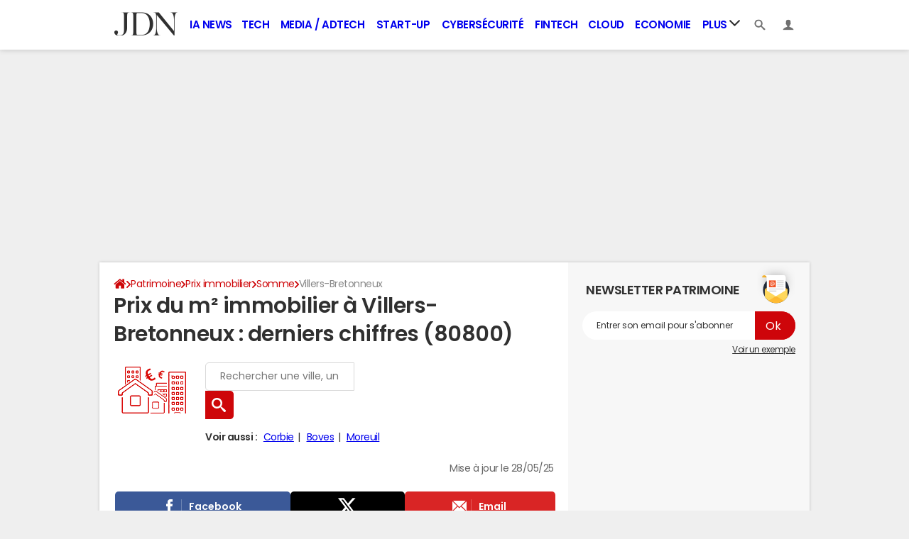

--- FILE ---
content_type: text/html; charset=UTF-8
request_url: https://www.journaldunet.com/patrimoine/prix-immobilier/villers-bretonneux/ville-80799
body_size: 49244
content:

<!--Akamai-ESI:PAGE:setreftime=1768210206/--><!doctype html>
<!--[if IE 8 ]> <html lang="fr" class="no-js ie8 lt-ie9 oldie"> <![endif]-->
<!--[if IE 9 ]> <html lang="fr" class="no-js ie9"> <![endif]-->
<!--[if (gt IE 9)|!(IE)]><!--> <html lang="fr" class="no-js"> <!--<![endif]-->
<head >
            
                
<!--Akamai-ESI:FRAGMENT:/od/esi/front?name=election_linking_od&entity_uri=ville-80799&esi=1&directory_name=election_mun/-->

<!--Akamai-ESI:FRAGMENT:setgentime=1768485021/-->
    
    
<!--Akamai-ESI:FRAGMENT:resetreftime=1768485021/-->
        
    
            
    
        <meta charset="utf-8" />
    <meta http-equiv="x-ua-compatible" content="ie=edge" />

    <title>Prix du m² immobilier à Villers-Bretonneux : derniers chiffres (80800)</title>

        <meta name="description" content="Quel est le prix du m2 à Villers-Bretonneux (80800) pour l&#039;achat ou la vente d&#039;un bien immobilier ? Découvrez gratuitement le détail des prix immobiliers à Villers-Bretonneux. Dans cette commune, les prix immobiliers commencent à partir de 1 433 €/m2..." />
    
    <meta name="viewport" content="width=device-width, initial-scale=1.0" />

                <meta name="referrer" content="always" />
            <meta name="twitter:card" content="summary_large_image" />
            <meta name="twitter:title" content="Immobilier : combien coûte le m² à Villers-Bretonneux (80800) ?" />
            <meta name="twitter:site" content="@JDNPatrimoine" />
            <meta name="twitter:creator" content="@JDNPatrimoine" />
            <meta name="twitter:description" content="Quel est le prix du m² à Villers-Bretonneux (80800) pour l&#039;achat ou la vente d&#039;un bien immobilier ? Découvrez gratuitement le détail des prix immobiliers à Villers-Bretonneux." />
            <meta name="twitter:image" content="https://astatic.ccmbg.com/www.journaldunet.com/img/annuaire_prix_immobilier/prix_immobilier_social.jpg" />
            <meta name="robots" content="max-snippet:-1, max-image-preview:large, max-video-preview:15" />
                            <meta property="og:url" content="https://www.journaldunet.com/patrimoine/prix-immobilier/villers-bretonneux/ville-80799"/>
                    <meta property="og:type" content="website"/>
                    <meta property="og:title" content="Immobilier : combien coûte le m² à Villers-Bretonneux (80800) ?"/>
                    <meta property="og:description" content="Quel est le prix du m² à Villers-Bretonneux (80800) pour l&#039;achat ou la vente d&#039;un bien immobilier ? Découvrez gratuitement le détail des prix immobiliers à Villers-Bretonneux."/>
                    <meta property="og:image" content="https://astatic.ccmbg.com/www.journaldunet.com/img/annuaire_prix_immobilier/prix_immobilier_social.jpg"/>
                            <meta http-equiv="refresh" content="1200"/>
            
    <meta property="atm" content="aHR0cHM6Ly93d3cuam91cm5hbGR1bmV0LmNvbS9wYXRyaW1vaW5lL3ByaXgtaW1tb2JpbGllci92aWxsZXJzLWJyZXRvbm5ldXgvdmlsbGUtODA3OTk=" />
        <meta property="atmd" content="eyJyZXF1ZXN0SWQiOiIxNzI1MGFiZCIsInRpbWVzdGFtcCI6MTc2OTg4MTk4Nn0=" />
    
            <link rel="alternate" href="android-app://com.journaldunet.journaldunet/http/www.journaldunet.com/patrimoine/prix-immobilier/villers-bretonneux/ville-80799" />
    
        <link rel="canonical" href="https://www.journaldunet.com/patrimoine/prix-immobilier/villers-bretonneux/ville-80799" />
        
                <link rel="shortcut icon" href="https://astatic.ccmbg.com/ccmcms_journaldunet/dist/public/public-assets/favicon.ico" />
    <link rel="icon" href="https://astatic.ccmbg.com/ccmcms_journaldunet/dist/public/public-assets/favicon.ico" type="image/x-icon">
    <link rel="apple-touch-icon" href="https://astatic.ccmbg.com/ccmcms_journaldunet/dist/public/public-assets/favicon.ico" />
            
            
        <link rel="stylesheet" media="all" href="https://astatic.ccmbg.com/ccmcms_journaldunet/dist/app/css/jdn.53f3851a2dc3b165.css" /><link rel="stylesheet" media="all" href="https://astatic.ccmbg.com/ccmcms_journaldunet/dist/app/css/jdn.53f3851a2dc3b165.css" /><link rel="stylesheet" media="all" href="https://astatic.ccmbg.com/ccmcms_journaldunet/dist/app/css/odjdncss.cc6d3ced369b6648.css" />
        
    
    <script>
    var dataLayer = [{"appConfig":{"subContainers":["GTM-5FLZCG8"]},"site":"www.journaldunet.com","environnement":"production","sessionType":"nonConnectee","userStatus":"Anonyme","pageCategory":"odunit","product":"od","application":"realestate","level1":"patrimoine","country":"US","asnum":"16509"}];

            !function(e){"use strict";var t,n,o,r=function(){},s=Object.getOwnPropertyNames(window.console).reduce((function(e,t){return"function"==typeof console[t]&&(e[t]=r),e}),{}),a=function(){return s},i=e.console;if("object"==typeof e.JSON&&"function"==typeof e.JSON.parse&&"object"==typeof e.console&&"function"==typeof Object.keys){var c={available:["others.catch","others.show"],broadcasted:[]},u={available:["others.catch","others.show"]},d=(t=/^\s+(.*)\s+$/g,n=function(e){return Math.pow(9,e)},o=function(e){return parseInt((e.charCodeAt()<<9)%242)},{get:function(e){e=e.replace(t,"$1");for(var r=[0,0,0],s=0,a=0;s<e.length;s++)a=parseInt(s/r.length),r[s%3]+=parseInt(o(e[s])/n(a));for(s=0;s<r.length;s++)r[s]>255&&(r[s]=255);return r},toRGB:function(e){return"rgb("+e.join(",")+")"},visible:function(e){return e[0]>220||e[1]>220||e[2]>220?[0,0,0]:[255,255,255]}});e.getConsole=function(e){if("string"!=typeof e)throw"getConsole need a tag name (string)";var t=e.split(".");if(function(e){var t,n=e.split(".")[0];-1===c.available.indexOf(n)&&(c.available.push(n),(t=document.createEvent("CustomEvent")).initCustomEvent("getConsole.tag.available",0,0,n),document.dispatchEvent(t)),-1===u.available.indexOf(e)&&(u.available.push(e),(t=document.createEvent("CustomEvent")).initCustomEvent("getConsole.fulltag.available",0,0,n),document.dispatchEvent(t))}(e=t[0]),-1!==c.broadcasted.indexOf(e)){var n=function(e){var t=[],n=[];return e.forEach((function(e){t.push("%c "+e.name+" "),n.push("background-color:"+e.bgColor+";color:"+e.color+";border-radius:2px;")})),[t.join("")].concat(n)}(t.map((function(e){var t=d.get(e);return{name:e,color:d.toRGB(d.visible(t)),bgColor:d.toRGB(t)}}))),o=["log","warn","error","info","group","groupCollapsed","groupEnd"].reduce(((e,t)=>(e[t]=n.reduce(((e,t)=>e.bind(window.console,t)),window.console[t]),e)),{});return Object.keys(i).forEach((function(e){void 0===o[e]&&(o[e]=i[e])})),o}return a()},e.getConsole.tags=c,c.broadcasted=function(){try{var e=localStorage.getItem("getConsole");e=null===e?[]:JSON.parse(e)}catch(t){e=[]}return e}(),-1!==c.broadcasted.indexOf("others.catch")&&(e.console=e.getConsole("others.show"))}else e.getConsole=a}(window),logger={_buffer:[],log:function(){"use strict";this._buffer.push(arguments)}},function(e){"use strict";var t={domains:["hpphmfubhnbobhfs","bnb{po.betztufn","beoyt","epvcmfdmjdl","hpphmftzoejdbujpo","wjefptufq","s77ofu","ufbet","vosvmznfejb","tnbsubetfswfs","tljnsftpvsdft","{fcftupg","uumce","hpphmfbqjt","wjefpqmb{b","hpphmfbetfswjdft","fggfdujwfnfbtvsf","pvucsbjo","ubcppmb"],classes:"ufyuBe!BeCpy!qvc`411y361!qvc`411y361n!qvc`839y:1!ufyu.be!ufyuBe!Mjhbuvt!ufyu`be!ufyu`bet!ufyu.bet!ufyu.be.mjolt",event:{category:"pbt`mpbefe",action:"gbjm"}},n=e.getConsole("inObs"),o=0,r={},s=function(e,t){return t=t||1,e.split("").map((function(e){return String.fromCharCode(e.charCodeAt()+t)})).join("")},a=[];e.integrityObserver={state:{net:null,dom:null,perf:null},corrupted:0,listen:function(e){this.corrupted?e(this.state):a.push(e)},sendToListeners:function(){a.forEach(function(e){e(this.state)}.bind(this))},reportCorruption:function(){var e=function(){"undefined"!=typeof ga?ga("send",{hitType:"event",eventCategory:s(t.event.category,-1),eventAction:s(t.event.action,-1),nonInteraction:1}):setTimeout(e,100)};e()},reportListCorruption:function(){var e,t=[];for(e in this.state)this.state[e]&&t.push(e);t.length>0&&((new Image).src="https://lists.ccmbg.com/st?t="+encodeURIComponent(t.join(","))+"&d="+window.location.host.split(/\./).slice(0,-1).join("."))},reportChange:function(){this.sendToListeners(),this.reportCorruption()},init:function(){var e=function(e){return function(t){this.state[e]=t,t&&(!this.corrupted&&this.reportChange(),this.corrupted=1)}.bind(this)};!function(e){if("undefined"!=typeof MutationObserver){var n=document.createElement("div"),o=document.getElementsByTagName("html")[0],r={},a={childList:1,attributes:1,characterData:1,subtree:1},i=0,c=new MutationObserver((function(t){t.forEach((function(t){"style"===t.attributeName&&(c.disconnect(),"none"===t.target.style.display&&!e.called&&(e.called=1)&&e.call(r,1))}))})),u=new MutationObserver((function(t){t.forEach((function(t){try{if("childList"===t.type&&"HTML"===t.target.nodeName&&t.addedNodes.length&&"BODY"===t.addedNodes[0].nodeName&&!i){i=1,t.addedNodes[0].appendChild(n);var o=getComputedStyle(n);if(r=t.addedNodes[0],u.disconnect(),/Trident/.test(navigator.userAgent))return void setTimeout((function(){!e.called&&(e.called=1)&&e.call(r,0)}),50);setTimeout((function(){t.addedNodes[0].removeChild(n)}),60),c.disconnect(),e.call(t.addedNodes[0],"none"===o.getPropertyValue("display")||/url\("about:abp/.test(o.getPropertyValue("-moz-binding")))}}catch(e){}}))}));n.className=s(t.classes,-1),n.style.display="block",u.observe(o,a),c.observe(n,a)}else e.call(0,0)}(e.call(this,"dom")),function(e,a){if("undefined"!=typeof MutationObserver&&void 0!==URL.prototype){var i=document.getElementsByTagName("html")[0],c=0,u=new MutationObserver((function(i){i.forEach((function(i){try{var d,l,f,p="",g=new Date,h=function(){};if("childList"===i.type&&i.addedNodes.length&&void 0!==(d=i.addedNodes[0]).src&&("SCRIPT"===(p=d.nodeName)||"IFRAME"===p)){try{l=new URL(d.src),f=l&&l.host?l.host.split(/\./).slice(-2).shift():null}catch(e){}h=i.addedNodes[0].onerror,i.addedNodes[0].onerror=function(){try{n.warn("Missing script",d.src),!c&&f&&-1!==t.domains.indexOf(s(f))&&(new Date).getTime()-g.getTime()<1500&&(n.warn("Integrity violation on ",d.src," not observing anymore !"),u.disconnect(),c=1,e(1)),"function"==typeof h&&h.apply(this,Array.prototype.slice.call(arguments))}catch(e){}},"function"==typeof performance.getEntriesByType&&o<2&&"SCRIPT"===p&&-1!==t.domains.indexOf(s(f))&&(void 0===r[f]||"hpphmfubhnbobhfs"===s(f))&&(r[f]=1,i.addedNodes[0].addEventListener("load",(function(){-1===performance.getEntriesByType("resource").map((function(e){return e.name})).indexOf(d.src)&&2==++o&&(u.disconnect(),a(1))})))}}catch(e){}}))}));u.observe(i,{childList:1,attributes:1,characterData:1,subtree:1})}else e.call(0,0)}(e.call(this,"net"),e.call(this,"perf")),window.addEventListener("load",function(){this.reportListCorruption()}.bind(this))}},"function"==typeof Object.bind&&e.integrityObserver.init()}(window),function(e,t,n,o){"use strict";void 0===e._gtm&&(e._gtm={events:{on:[],ready:[],readyAll:[],trigger:function(e){this._trigger.push(e)},_trigger:[]},versions:{},onReady:[]}),void 0===e._gtm.versions&&(e._gtm.versions={}),e._gtm.versions.staticheader=1,e._gtm.state="loading";var r=dataLayer[0].appConfig,s=["GTM-N4SNZN"],a=r.subContainers||[],i=e.getConsole("GTM").log,c=function(e){if(void 0!==t.dispatchEvent){var n=null;"function"==typeof Event?n=new Event(e):(n=t.createEvent("Event")).initEvent(e,0,0),t.dispatchEvent(n)}},u=function(){u.state++,u.state===s.length&&(e._gtm.state="loaded",c("gtm.loaded"))},d=function(){e._gtm.state="error",c("gtm.error"),l.clearWorkspacesInfo(this)};u.state=0,s=s.concat(a),i("Loading sub containers:",a);var l={infoKey:"ccm_gtm_workspaces",workspacesInfo:{},fetchWorkspacesInfo:function(){try{this.workspacesInfo=this.getInfoFromQuerystring()||this.getInfoFromCookie()||{}}catch(e){console.error("Cannot get workspaces info.",e)}},parseWorkspacesInfo:function(e){for(var t={},n=e.split("|"),o=0;o<n.length;o++){var r=n[o].split("::");3===r.length&&(t[r[0]]={container:r[0],workspace:r[1],auth:r[2]})}return t},removeInfoFromQuerystring:function(){if(""===e.location.search)return"";for(var t=e.location.search.substring(1).split("&"),n=[],o=0;o<t.length;o++){t[o].split("=")[0]!==this.infoKey&&n.push(t[o])}return"?"+n.join("&")},generatePreviewQuery:function(e){try{var t=this.workspacesInfo[e];return t?(i("["+t.container+'] loading custom workspace "'+t.workspace+'"'),dataLayer[0].appConfig.previewWorkspaces=dataLayer[0].appConfig.previewWorkspaces||[],dataLayer[0].appConfig.previewWorkspaces.push(t),"&gtm_auth="+t.auth+"&gtm_preview="+t.workspace+"&gtm_cookies_win=x"):""}catch(t){return console.error('Cannot generate preview query for container "'+e+'"',t),""}},getInfoFromQuerystring:function(){for(var t=(e.location.search||"").substring(1).split("&"),n=0;n<t.length;n++){var o=t[n].split("=");if(decodeURIComponent(o[0])===this.infoKey)return this.parseWorkspacesInfo(decodeURIComponent(o[1]))}return null},getInfoFromCookie:function(){try{var t=e.document.cookie.match("(^|;) ?"+this.infoKey+"=([^;]*)(;|$)");if(t)return this.parseWorkspacesInfo(decodeURIComponent(t[2]))}catch(e){}return null},clearWorkspacesInfo:function(t){try{var n=t.getAttribute("data-id");if(this.workspacesInfo[n]){i('Cannot load container "'+n+'". Clearing cookie and querystring param...');var o=e.location.hostname.split("."),r=o.length;o=r>2&&"br"===o[r-1]&&"com"===o[r-2]?o.slice(-3).join("."):o.slice(-2).join("."),document.cookie=this.infoKey+"=; domain= "+o+"; path=/; expires=Thu, 01 Jan 1970 00:00:01 GMT;";var s=this.removeInfoFromQuerystring();e.location.search=s}}catch(e){console.error("Cannot clear workspaces info.",e)}}};l.fetchWorkspacesInfo();for(var f=0,p=s.length;f<p;++f){e[o]=e[o]||[],e[o].push({"gtm.start":(new Date).getTime(),event:"gtm.js"});var g=l.generatePreviewQuery(s[f]),h=t.getElementsByTagName(n)[0],m=t.createElement(n);m.async=1,m.onload=u,m.onerror=d,m.setAttribute("data-id",s[f]),m.src="https://www.googletagmanager.com/gtm.js?id="+s[f]+g,h.parentNode.insertBefore(m,h)}}(window,document,"script","dataLayer"),OAS_AD_BUFFER=[],OAS_AD=function(){OAS_AD_BUFFER.push(Array.prototype.slice.call(arguments))},function(e){"use strict";function t(t){t instanceof ErrorEvent&&e._gtm.errors.push({message:t.message,stack:t.error?t.error.stack:void 0,name:t.error?t.error.name:void 0,filename:t.filename,line:t.lineno,column:t.colno})}function n(t){t.reason instanceof Error?e._gtm.errors.push({message:t.reason.message,stack:t.reason.stack,name:t.reason.name,promise:1,filename:t.reason.filename,line:t.reason.lineno,column:t.reason.colno}):e._gtm.errors.push({message:t.reason,promise:1})}e._gtm=e._gtm||{},e._gtm.errors=[],e._gtm.errors.types=[],e._gtm.errors.types.push({type:"error",callback:t}),e.addEventListener("error",t),e._gtm.errors.types.push({type:"unhandledrejection",callback:n}),e.addEventListener("unhandledrejection",n)}(window);    

    dataLayer.push({"event":"app.config","appConfig":{"asl":{"sitepage":"fr_journaldunet_patrimoine_home","keywords":["application-od-prix-immobiliers","opendata","label-villers-bretonneux","cp-80800","insee-80799"]}}});
</script>

    <script type="application/ld+json">{"@context":"https://schema.org","@type":"BreadcrumbList","itemListElement":[{"@type":"ListItem","name":"\n                    \n                    Accueil","item":"https://www.journaldunet.com/","position":1},{"@type":"ListItem","name":"Patrimoine","item":"https://www.journaldunet.com/patrimoine/","position":2},{"@type":"ListItem","name":"Prix immobilier","item":"https://www.journaldunet.fr/patrimoine/guide-de-l-immobilier/1110050-prix-immobilier/","position":3},{"@type":"ListItem","name":"Somme","item":"https://www.journaldunet.com/patrimoine/prix-immobilier/somme/departement-80","position":4}]}</script>


</head>
<body class="app--rwd  ">
        <div id="ctn_x02"><div id="ba_x02" class="ba x02"><script>OAS_AD("x02");</script></div></div>
        <div class="ccmcss_offcanvas_1">
        <div class="ccmcss_offcanvas_2">

            
                                    
        
<!--Akamai-ESI:FRAGMENT:/api/layout/header?client=&esi=1/-->

<!--Akamai-ESI:FRAGMENT:setgentime=1769078552/-->
    
    
<!--Akamai-ESI:FRAGMENT:resetreftime=1769078552/-->
        
    
<style>
    /* permet d'ajouter des li dans le menu sans qu'on les voit*/
    .app_channel_none { display: none !important}
</style>

<!-- headerdebbloc -->
<header role="banner" class="app_header jHeader"
        data-cookie-prefix=""
        data-channel="">

    <div class="layout">

        <a href="https://www.journaldunet.com/" class="app_logo" id="jRwdLogo">
            <img src="https://img-0.journaldunet.com/OfvBXVeIk8rNaCLUZL2UOT46kqQ=/178x66/smart/a914f62b08e24e169c511e4b2f254df0/ccmcms-jdn/39492540.png" alt="Journaldunet.com" width="89" height="33">
        </a>

                    <nav role="navigation" class="app_header__nav">
                <ul>
                                                                                                                                                                                                                                                                                                                                                                                                                                                                                                                                                                                                                                                                                                                                                                                                                                                                                                                                                                                                                                                                                            
                                                    <li class="app_channel_ia-news">
                                    <a href="https://www.journaldunet.com/intelligence-artificielle/">IA News</a>
                                </li>
                                                            <li class="app_channel_tech">
                                    <a href="https://www.journaldunet.com/web-tech/">Tech</a>
                                </li>
                                                            <li class="app_channel_media">
                                    <a href="https://www.journaldunet.com/media/">Media / Adtech</a>
                                </li>
                                                            <li class="app_channel_start-up">
                                    <a href="https://www.journaldunet.com/start-up/">Start-up</a>
                                </li>
                                                            <li class="app_channel_cybersecurite">
                                    <a href="https://www.journaldunet.com/cybersecurite/">Cybersécurité</a>
                                </li>
                                                            <li class="app_channel_fintech">
                                    <a href="https://www.journaldunet.com/fintech/">Fintech</a>
                                </li>
                                                            <li class="app_channel_cloud">
                                    <a href="https://www.journaldunet.com/cloud/1488761-cloud-computing/">Cloud</a>
                                </li>
                                                            <li class="app_channel_economie">
                                    <a href="https://www.journaldunet.com/business/">Economie</a>
                                </li>
                            

                                            <li class="app_header__plus">
                            <div class="app_header__subnav jDropBox jMenuBox">
                                <ul>
                                                                    <li class="app_channel_ia-news">
                                    <a href="https://www.journaldunet.com/intelligence-artificielle/">IA News</a>
                                </li>
                                                            <li class="app_channel_tech">
                                    <a href="https://www.journaldunet.com/web-tech/">Tech</a>
                                </li>
                                                            <li class="app_channel_media">
                                    <a href="https://www.journaldunet.com/media/">Media / Adtech</a>
                                </li>
                                                            <li class="app_channel_start-up">
                                    <a href="https://www.journaldunet.com/start-up/">Start-up</a>
                                </li>
                                                            <li class="app_channel_cybersecurite">
                                    <a href="https://www.journaldunet.com/cybersecurite/">Cybersécurité</a>
                                </li>
                                                            <li class="app_channel_fintech">
                                    <a href="https://www.journaldunet.com/fintech/">Fintech</a>
                                </li>
                                                            <li class="app_channel_cloud">
                                    <a href="https://www.journaldunet.com/cloud/1488761-cloud-computing/">Cloud</a>
                                </li>
                                                            <li class="app_channel_economie">
                                    <a href="https://www.journaldunet.com/business/">Economie</a>
                                </li>
                            
                                                                                                                        <li class="app_channel_adtech">
                                                <a href="https://www.journaldunet.com/adtech/">Adtech</a>
                                            </li>
                                                                                                                                                                <li class="app_channel_big-data">
                                                <a href="https://www.journaldunet.com/web-tech/1517257-big-data-comparatif-des-technos-actualites-conseils/">Big data</a>
                                            </li>
                                                                                                                                                                <li class="app_channel_carriere">
                                                <a href="https://www.journaldunet.com/management/">Carrière</a>
                                            </li>
                                                                                                                                                                <li class="app_channel_industrie">
                                                <a href="https://www.journaldunet.com/economie/industrie/">Industrie</a>
                                            </li>
                                                                                                                                                                <li class="app_channel_e-rh">
                                                <a href="https://www.journaldunet.com/e-rh/">e-RH</a>
                                            </li>
                                                                                                                                                                <li class="app_channel_iot">
                                                <a href="https://www.journaldunet.com/iot/">IoT</a>
                                            </li>
                                                                                                                                                                <li class="app_channel_martech">
                                                <a href="https://www.journaldunet.com/martech/">Martech</a>
                                            </li>
                                                                                                                                                                <li class="app_channel_patrimoine">
                                                <a href="https://www.journaldunet.com/patrimoine/">Patrimoine</a>
                                            </li>
                                                                                                                                                                <li class="app_channel_quantique">
                                                <a href="https://www.journaldunet.com/informatique-quantique/ ">Quantique</a>
                                            </li>
                                                                                                                                                                <li class="app_channel_retail">
                                                <a href="https://www.journaldunet.com/retail/">Retail</a>
                                            </li>
                                                                                                                                                                <li class="app_channel_seo">
                                                <a href="https://www.journaldunet.com/seo/">SEO</a>
                                            </li>
                                                                                                                                                                <li class="app_channel_smart-city">
                                                <a href="https://www.journaldunet.com/smart-city/">Smart city</a>
                                            </li>
                                                                                                                                                                <li class="app_channel_web3">
                                                <a href="https://www.journaldunet.com/web3/">Web3</a>
                                            </li>
                                                                                                                                                                <li class="app_channel_magazine">
                                                <a href="https://www.journaldunet.com/magazine/">Magazine</a>
                                            </li>
                                                                                                                                                                <li class="app_channel_Livres-blancs">
                                                <a href="https://www.journaldunet.com/livres-blancs/">Livres blancs</a>
                                            </li>
                                                                                                                                                                <li class="app_channel_guide_de-l-entreprise-digitale">
                                                <a href="https://www.journaldunet.fr/web-tech/guide-de-l-entreprise-digitale/">Guide de l&#039;entreprise digitale</a>
                                            </li>
                                                                                                                                                                <li class="app_channel_guide_de-l-immobilier">
                                                <a href="https://www.journaldunet.fr/patrimoine/guide-de-l-immobilier/">Guide de l&#039;immobilier</a>
                                            </li>
                                                                                                                                                                <li class="app_channel_guide_de-l-intelligence-artificielle">
                                                <a href="https://www.journaldunet.fr/intelligence-artificielle/guide-de-l-intelligence-artificielle/">Guide de l&#039;intelligence artificielle</a>
                                            </li>
                                                                                                                                                                <li class="app_channel_guide-des-impots">
                                                <a href="https://www.journaldunet.com/economie/impots">Guide des impôts</a>
                                            </li>
                                                                                                                                                                <li class="app_channel_guide-des-salaires">
                                                <a href="https://www.journaldunet.com/business/salaire">Guide des salaires</a>
                                            </li>
                                                                                                                                                                <li class="app_channel_guide-du-management">
                                                <a href="https://www.journaldunet.fr/management/guide-du-management/">Guide du management</a>
                                            </li>
                                                                                                                                                                <li class="app_channel_guides-des-finances-personnelles">
                                                <a href="https://www.journaldunet.fr/patrimoine/guide-des-finances-personnelles/">Guide des finances personnelles</a>
                                            </li>
                                                                                                                                                                <li class="app_channel_budget-des-villes">
                                                <a href="https://www.journaldunet.com/business/budget-ville">Budget des villes</a>
                                            </li>
                                                                                                                                                                <li class="app_channel_prix-immobiliers">
                                                <a href="https://www.journaldunet.fr/patrimoine/guide-de-l-immobilier/1110050-prix-immobilier-le-prix-du-m2-par-commune-en-france/">Prix immobiliers</a>
                                            </li>
                                                                                                                                                                <li class="app_channel_dictionnaire-comptable-et-fiscal">
                                                <a href="https://www.journaldunet.fr/business/dictionnaire-comptable-et-fiscal/">Dictionnaire comptable et fiscal</a>
                                            </li>
                                                                                                                                                                <li class="app_channel_dictionnaire-de-l-iot">
                                                <a href="https://www.journaldunet.fr/web-tech/dictionnaire-de-l-iot/">Dictionnaire de l&#039;IoT</a>
                                            </li>
                                                                                                                                                                <li class="app_channel_dictionnaire-du droit-des-affaires">
                                                <a href="https://www.journaldunet.fr/business/dictionnaire-du-droit-des-affaires/">Dictionnaire du droit des affaires</a>
                                            </li>
                                                                                                                                                                <li class="app_channel_dictionnaire-du-marketing">
                                                <a href="https://www.journaldunet.fr/business/dictionnaire-du-marketing/">Dictionnaire du marketing</a>
                                            </li>
                                                                                                                                                                <li class="app_channel_dictionnaire-du-webmastering">
                                                <a href="https://www.journaldunet.fr/web-tech/dictionnaire-du-webmastering/">Dictionnaire du webmastering</a>
                                            </li>
                                                                                                                                                                <li class="app_channel_dictionnaire-economique-et-financier">
                                                <a href="https://www.journaldunet.fr/business/dictionnaire-economique-et-financier/">Dictionnaire économique et financier</a>
                                            </li>
                                                                                                            </ul>
                            </div>
                            <a href="#" class="app_header__hover_trigger">
                                Plus
                                <svg class="svg_icon svg_icon--arrowd" viewBox="0 0 284.929 284.929">
                                    <g class="svg_icon_g" fill="#000">
                                        <path d="M282.082,76.511l-14.274-14.273c-1.902-1.906-4.093-2.856-6.57-2.856c-2.471,0-4.661,0.95-6.563,2.856L142.466,174.441 L30.262,62.241c-1.903-1.906-4.093-2.856-6.567-2.856c-2.475,0-4.665,0.95-6.567,2.856L2.856,76.515C0.95,78.417,0,80.607,0,83.082   c0,2.473,0.953,4.663,2.856,6.565l133.043,133.046c1.902,1.903,4.093,2.854,6.567,2.854s4.661-0.951,6.562-2.854L282.082,89.647 c1.902-1.903,2.847-4.093,2.847-6.565C284.929,80.607,283.984,78.417,282.082,76.511z"></path>
                                    </g>
                                </svg>
                            </a>
                            <span class="jDropBtn jDropMenuBtn app_header__click_trigger" data-target="jMenuBox">
                                <svg xmlns="http://www.w3.org/2000/svg" width="15" height="15" fill="none" class="svg_icon svg_icon--burger">
                                    <path d="M14.364 1.5H.636C.285 1.5 0 1.836 0 2.25S.285 3 .636 3h13.728c.351 0 .636-.336.636-.75s-.285-.75-.636-.75ZM14.364 6.738H.636c-.351 0-.636.336-.636.75s.285.75.636.75h13.728c.351 0 .636-.336.636-.75s-.285-.75-.636-.75ZM14.364 11.988H.636c-.351 0-.636.336-.636.75s.285.75.636.75h13.728c.351 0 .636-.336.636-.75s-.285-.75-.636-.75Z" fill="currentColor"/>
                                </svg>
                                <svg class="svg_icon svg_icon--cross" viewBox="0 0 440.307 440.307">
                                    <g class="svg_icon_g" fill="#000">
                                        <polygon points="440.307,58.583 381.723,0 220.153,161.57 58.584,0 0,58.583 161.569,220.153 0,381.723 58.584,440.307    220.153,278.736 381.723,440.307 440.307,381.723 278.736,220.153"></polygon>
                                    </g>
                                </svg>
                            </span>
                        </li>
                                    </ul>
            </nav>
        
        <div class="app_header__right">

            <ul>
                <li>
                    <a class="jDropBtn" data-target="jSearchBox" href="#">
                        <svg class="svg_icon svg_icon--search" viewBox="0 0 32 32">
                            <g class="svg_icon_g" fill="#000">
                                <path class="svg_icon_path" d="M31.008 27.231l-7.58-6.447c-0.784-0.705-1.622-1.029-2.299-0.998 1.789-2.096 2.87-4.815 2.87-7.787 0-6.627-5.373-12-12-12s-12 5.373-12 12 5.373 12 12 12c2.972 0 5.691-1.081 7.787-2.87-0.031 0.677 0.293 1.515 0.998 2.299l6.447 7.58c1.104 1.226 2.907 1.33 4.007 0.23s0.997-2.903-0.23-4.007zM12 20c-4.418 0-8-3.582-8-8s3.582-8 8-8 8 3.582 8 8-3.582 8-8 8z"></path>
                            </g>
                        </svg>
                    </a>
                </li>
                <li>

                    <a class="jHeaderDisconnected jDropBtn" data-target="jLoginBox" href="#">

                        <svg class="svg_icon svg_icon--user" viewBox="0 0 448 448">
                            <g class="svg_icon_g" fill="#000">
                                <path class="svg_icon_path" d="M279.412,311.368c-11.055-1.759-11.307-32.157-11.307-32.157s32.484-32.158,39.564-75.401 c19.045,0,30.809-45.973,11.76-62.148C320.227,124.635,343.91,8,224,8c-119.911,0-96.225,116.635-95.432,133.662 c-19.047,16.175-7.285,62.148,11.761,62.148c7.079,43.243,39.564,75.401,39.564,75.401s-0.252,30.398-11.307,32.157 C132.976,317.034,0,375.686,0,440h224h224C448,375.686,315.023,317.034,279.412,311.368z"></path>
                            </g>
                        </svg>
                    </a>

                    <a class="jHeaderConnected jDropBtn" data-target="jLoginBox" href="#" style="display:none">
                                                                                                                                                <span data-baseurl="https://i-jdn.journaldunet.com/image" data-size="40" class="jHeaderAvatar app_header__user_pic" style="background-image:url();"></span>
                    </a>

                </li>
            </ul>

        </div>

                <div class="app_header__search jDropBox jSearchBox">
            <form action="https://www.journaldunet.com/recherche/" role="search">
                <fieldset>
                    <legend>Moteur de recherche</legend>
                    <input type="search" name="f_libelle" value="" placeholder="Chercher une entreprise, un dirigeant, une tendance"/>
                    <button type="submit">Recherche</button>

                </fieldset>
            </form>
        </div>

        <div class="app_header__login jDropBox jLoginBox">


            <ul class="app_header__login_connect jMenuDisconnected" style="display:none">
                <li><a rel="nofollow" href="https://www.journaldunet.com/account/signup?origin=header">S&#039;inscrire</a></li>
                <li><a rel="nofollow" href="https://www.journaldunet.com/account/login">Connexion</a></li>
            </ul>

            <ul class="app_header__login_edit jMenuConnected" style="display:none">
                <li><a href="https://www.journaldunet.com/account/edit">Editer mes informations</a></li>
                <li><a href="/chroniqueur/article/list/">Gérer mes chroniques</a></li>
                <li><a href="https://www.journaldunet.com?logout" class="app_btn"><span>Déconnexion</span></a></li>
            </ul>

        </div>

    </div>

</header>



<!-- headerfinbloc -->

    
    
            <div class="layout layout--offcanvas gutter " id="adsLayout">
                    <div class="ccmcss_oas_top">
        <div id="ctn_top"><div id="ba_top" class="ba top"><script>OAS_AD("Top");</script></div></div>
    </div>

                
                <div class="layout_ct">
                    <div class="layout_ct__1">
                        <div class="layout_ct__2">
                                                        <div class="layout_top">
                                                



        <nav class="layout_breadcrumb cp_breadcrumb"><ul class="cp_breadcrumb__list"><li class="cp_breadcrumb__item cp_breadcrumb__item--home"><a href="https://www.journaldunet.com/"
                                                                    ><svg title="Accueil" class="cp_breadcrumb__item--home-svg" width="20" height="17" viewBox="0 0 5.29 4.5"><path fill="currentColor" d="M2.61 1.1L.84 2.57v1.5c0 .05.02.1.05.14.04.03.09.05.14.05h1.19V3.08h.79v1.18H4.2c.05 0 .1-.02.14-.05a.19.19 0 00.05-.14V2.58v-.01z"/><path fill="currentColor" d="M5.07 2.23l-.68-.56V.41a.1.1 0 00-.02-.07.1.1 0 00-.08-.03H3.7a.1.1 0 00-.07.03.1.1 0 00-.03.07v.6L2.85.38A.36.36 0 002.61.3c-.09 0-.16.03-.23.08L.16 2.23a.09.09 0 00-.03.07c0 .03 0 .05.02.07l.19.23a.1.1 0 00.06.03c.03 0 .05 0 .08-.02L2.6.83l2.14 1.78a.1.1 0 00.07.02.1.1 0 00.07-.03l.2-.23a.1.1 0 00.01-.07.09.09 0 00-.03-.07z"/></svg><span class="cp_breadcrumb__item--home-text">Home</span></a></li><li class="cp_breadcrumb__item"><a href="https://www.journaldunet.com/patrimoine/"
                                                                    >Patrimoine</a></li><li class="cp_breadcrumb__item"><a href="https://www.journaldunet.fr/patrimoine/guide-de-l-immobilier/1110050-prix-immobilier/"
                                                                    >Prix immobilier</a></li><li class="cp_breadcrumb__item"><a href="https://www.journaldunet.com/patrimoine/prix-immobilier/somme/departement-80"
                                                                    >Somme</a></li><li class="cp_breadcrumb__item"><span>Villers-Bretonneux</span></li></ul></nav>
                                                            </div>
                            
                            
                                                        <main role="main" class="layout_main">
                                    <div class="main">
                    <div class="openData">
                        <div id="jStickySize">
                        <h1 class="marB20">Prix du m² immobilier à Villers-Bretonneux : derniers chiffres (80800)</h1><script type="application/ld+json">{"@context":"http:\/\/schema.org","@type":"City","name":"Villers-Bretonneux","mainEntityOfPage":"https:\/\/www.journaldunet.com\/patrimoine\/prix-immobilier\/villers-bretonneux\/ville-80799","geo":{"@type":"GeoCoordinates","latitude":"49.864990969899999129","longitude":"2.5194664130799999668"}}</script><div class="odSearchBox">
    <div class="odSearchForm" style="--data-bg:url(https://astatic.ccmbg.com/www.journaldunet.com/img/annuaire_prix_immobilier/prix_immobilier.png)">
        <form action="/patrimoine/prix-immobilier/recherche" method="get">
            <fieldset>
                <input class="input focus jODMainSearch" autocomplete='off'                      data-options='{"controler":"\/patrimoine\/prix-immobilier\/recherche","version":"v1"}'                       type="text" name="q" placeholder="Rechercher une ville, un code postal, un département, une région" required="required"/>
                <input class="submit search" type="submit" value="Rechercher" />
                            </fieldset>
        </form>

                    <div class="odSearchBox__suggests">
                <span class="odSearchBox__suggests__title">Voir aussi :</span>
                <ul class="odSearchBox__suggests__list">
                    						                        <li>
                            <a
    href="https://www.journaldunet.com/patrimoine/prix-immobilier/corbie/ville-80212"
    class=" "
        title="">Corbie</a>
                        </li>
						                    						                        <li>
                            <a
    href="https://www.journaldunet.com/patrimoine/prix-immobilier/boves/ville-80131"
    class=" "
        title="">Boves</a>
                        </li>
						                    						                        <li>
                            <a
    href="https://www.journaldunet.com/patrimoine/prix-immobilier/moreuil/ville-80570"
    class=" "
        title="">Moreuil</a>
                        </li>
						                                    </ul>
            </div>
            </div>
</div>

			<div class="marB20 ccmcss_align_r">
				<time datetime="2025-05-28T11:21:25+02:00">Mise à jour le 28/05/25</time>
			</div>
		<aside class="app_share_mod jSharer">
    <ul>
        <li style="visibility: hidden">
            <a data-ga-event-click-category="global" data-ga-event-click-action="socialbar" data-ga-event-click-label="facebook/click"
                class="app_btn_share app_btn_share--fb"
                href="https://www.facebook.com/sharer.php?u=https%3A%2F%2Fwww.journaldunet.com%2Fpatrimoine%2Fprix-immobilier%2Fvillers-bretonneux%2Fville-80799" target="_blank">
                <svg width="20" height="20">
                    <use xlink:href="#icon-facebook"></use>
                </svg>
                <span></span>                <span>Facebook</span>
            </a>
        </li>
        <li style="visibility: hidden">
            <a data-ga-event-click-category="global" data-ga-event-click-action="socialbar" data-ga-event-click-label="twitter/click"
                class="app_btn_share app_btn_share--x"
                href="https://twitter.com/intent/tweet?text=D%C3%A9couvrez+le+prix+du+m%C2%B2+%23immobilier+%C3%A0+Villers-Bretonneux+%2880800%29+%3A+https%3A%2F%2Fwww.journaldunet.com%2Fpatrimoine%2Fprix-immobilier%2Fvillers-bretonneux%2Fville-80799+via+%40JDNPatrimoine" target="_blank">
                <svg xmlns="http://www.w3.org/2000/svg" width="26" height="26" fill="none" viewBox="0 0 26 26">
                    <path d="M20.542 1.3h3.985l-8.75 9.963L26 24.78h-8.023l-6.28-8.213-7.192 8.213H.52l9.27-10.657L0 1.3h8.222l5.675 7.503L20.542 1.3Zm-1.395 21.14h2.21L7.06 3.553H4.687l14.46 18.887Z" fill="currentColor"></path>
                </svg>
            </a>
        </li>
                    <li style="visibility: hidden">
                <a data-ga-event-click-category="global" data-ga-event-click-action="socialbar" data-ga-event-click-label="mail/click"
                    class="app_btn_share app_btn_share--email"
                    href="https://www.journaldunet.com/sendinfo/?url=https%3A%2F%2Fwww.journaldunet.com%2Fpatrimoine%2Fprix-immobilier%2Fvillers-bretonneux%2Fville-80799" target="_blank">
                    <svg width="20" height="20">
                        <use xlink:href="#icon-mail"></use>
                    </svg>
                    <span></span>                    <span>Email</span>

                </a>
            </li>
                    </ul>
</aside>

<svg width="0" height="0" style="position:absolute;top:0;left:0;" xmlns="http://www.w3.org/2000/svg">
    <symbol viewBox="0 0 20 20" id="icon-facebook">
        <path fill="currentColor" d="M14 6.473h-3.053V4.398c0-.788.482-.954.844-.954h2.17V0h-2.974C7.692 0 6.93 2.573 6.93 4.19v2.283H5V10h1.929v10h4.018V10h2.732l.322-3.527Z"/>
    </symbol>
    <symbol viewBox="0 0 20 20" id="icon-mail">
        <path fill="currentColor" d="M17.998 2H1.823c-.266 0-.514.065-.739.173l8.788 8.796 1.97-1.895 6.895-6.9a1.703 1.703 0 0 0-.74-.174ZM19.819 3.082l-6.811 6.5 6.81 6.5c.114-.225.182-.474.182-.74V3.822c0-.266-.068-.515-.181-.74ZM.173 2.928a1.709 1.709 0 0 0-.173.74v11.51c0 .265.065.514.173.74l6.486-6.495L.173 2.928Z"/>
        <path fill="currentColor" d="m12.095 10.35-1.97 1.89a.574.574 0 0 1-.813 0l-1.894-1.89L.93 16.826c.225.108.473.173.739.173h16.175c.265 0 .514-.065.739-.172l-6.488-6.477Z"/>
    </symbol>
    <symbol viewBox="0 0 20 20" id="icon-share">
        <path fill="currentColor" d="M18 3.5a2.5 2.5 0 1 1-5 0 2.5 2.5 0 0 1 5 0Z"/>
        <path fill="currentColor" d="M15.5 7C13.57 7 12 5.43 12 3.5S13.57 0 15.5 0 19 1.57 19 3.5 17.43 7 15.5 7Zm0-5.688A2.19 2.19 0 0 0 13.312 3.5 2.19 2.19 0 0 0 15.5 5.688 2.19 2.19 0 0 0 17.688 3.5 2.19 2.19 0 0 0 15.5 1.312ZM18 16.5a2.5 2.5 0 1 1-5 0 2.5 2.5 0 0 1 5 0Z"/>
        <path fill="currentColor" d="M15.5 20c-1.93 0-3.5-1.57-3.5-3.5s1.57-3.5 3.5-3.5 3.5 1.57 3.5 3.5-1.57 3.5-3.5 3.5Zm0-5.688a2.19 2.19 0 0 0-2.188 2.188 2.19 2.19 0 0 0 2.188 2.188 2.19 2.19 0 0 0 2.188-2.188 2.19 2.19 0 0 0-2.188-2.188ZM7 10.5a2.5 2.5 0 1 1-5 0 2.5 2.5 0 0 1 5 0Z"/>
        <path fill="currentColor" d="M4.5 14C2.57 14 1 12.43 1 10.5S2.57 7 4.5 7 8 8.57 8 10.5 6.43 14 4.5 14Zm0-5.687A2.19 2.19 0 0 0 2.312 10.5 2.19 2.19 0 0 0 4.5 12.688 2.19 2.19 0 0 0 6.688 10.5 2.19 2.19 0 0 0 4.5 8.313Z"/>
        <path fill="currentColor" d="M5.799 10a.793.793 0 0 1-.695-.416.838.838 0 0 1 .299-1.122l7.404-4.353a.784.784 0 0 1 1.089.307.839.839 0 0 1-.299 1.123L6.193 9.892a.774.774 0 0 1-.394.108ZM12.807 16.892 5.403 12.54a.838.838 0 0 1-.299-1.123.784.784 0 0 1 1.089-.307l7.404 4.353a.838.838 0 0 1 .299 1.122.794.794 0 0 1-.695.416.775.775 0 0 1-.394-.108Z"/>
    </symbol>
</svg>
<div class="odSummary marB20"><div class="h3-like">Sommaire</div><ul><li><a href="#prix-m2-villers-bretonneux">Prix m2 à Villers-Bretonneux</a></li><li><a href="#prix-m2-maison-villers-bretonneux">Prix m2 maison à Villers-Bretonneux</a></li></ul></div><div id="ctn_native_atf"><div id="ba_native_atf" class="ba native_atf"><script>OAS_AD("native_atf");</script></div></div>
        
<!--Akamai-ESI:FRAGMENT:/od/esi/front?name=autopromo_od&entity_uri=ville-80799&directory_name=election_mun&CCMDBG=0&esi=1/-->

<!--Akamai-ESI:FRAGMENT:setgentime=1770026536/-->
    
    
<!--Akamai-ESI:FRAGMENT:resetreftime=1770026536/-->
        
     
                    <style>
                        .od_autopromo {
                            width: 100%;
                            min-height: 100px;
                            background-color: #FFC001;
                            border: none;
                            color: #1d1d1b;
                            font-family: inherit;
                            font-size: 14px;
                            line-height: normal;
                            padding: 10px;
                            margin: 0 0 20px 0;
                        }
                        .od_autopromo .grid_line {
                            width: 100%;
                            height: 100%;
                            text-align: center;
                        }
                        .od_autopromo .grid_left {
                            display: flex;
                            align-items: center;
                            justify-content: center;
                        }
                        .od_autopromo .grid_left .od_autopromo_header {
                            flex: 1;
                            align-items: center;
                            justify-content: center;
                            align-self: center;
                            text-transform: uppercase;
                            font-size: 18px;
                            text-align: center;
                            margin: 0 10px 0 10px;
                        }
                        .od_autopromo .od_autopromo_header a {
                            text-decoration: none;
                        }
                        .od_autopromo .od_autopromo_header strong {
                            font-size: inherit;
                            display: block;
                        }
                        .od_autopromo .od_autopromo_header div {
                            margin: 10px 0 0;
                            display: block;
                            font-size: 14px;
                            height:100;
                        }
                        .od_autopromo .od_autopromo_body {
                            display: flex;
                            align-items: center;
                            justify-content: center;
                            align-self: center;
                            background-color: #fff;
                            padding: 10px;
                        }
                        .od_autopromo .od_autopromo_body p {
                            margin: auto;
                            font-size: 14px;
                        }
                        .od_autopromo .od_autopromo_body span {
                            display: block;
                            text-align: center;
                            font-size: 16px;
                            font-weight: bold;
                            margin-bottom: 10px;
                        }
        
                        .od_autopromo a {
                            color: #1d1d1b;
                            font-size: inherit;
                            font-family: inherit;
                            text-decoration: underline;
                        }
                        .od_autopromo .od_autopromo_header strong a {
                            color: #1d1d1b;
                            text-decoration: none;
                        }
                        .od_autopromo .od_autopromo_body a {
                            font-weight: bold;
                        }
                        .od_autopromo a:hover {
                            color: #194392;
                            text-decoration: none;
                        }
                        .od_autopromo .od_autopromo_header strong a:hover {
                            color: #194392;
                        }
                    </style>
                
                    <div class="od_autopromo">
                        <div class="grid_line">
                        <div class="grid_left w35">
                        <div class="od_autopromo_header">
                <a href="https://www.linternaute.com/actualite/politique/7982831-elections-municipales-2026-resultats-des-sondages-dates-changements-apportes-les-premieres-infos-cles/" title="Municipales 2026">Elections<strong>municipales 2026</strong></a>
                        <div>
                            </div>
                        </div>
                        </div>
                        <div class="grid_left w65" style="background-color:#fff;">
                            <div class="od_autopromo_body">
                            <p><span>RETROUVEZ GRATUITEMENT</span> Toutes les infos sur les enjeux et le <a href="https://election-municipale.linternaute.com/resultats/villers-bretonneux/ville-80799" title="Resultat municipale Villers Bretonneux">résultat des municipales à Villers-Bretonneux</a></p>
                            </div>
                        </div>
                        </div>
                    </div>
                
    
			<style>
				.od-price-item {
					position: relative;
					display: block;
					font-size: 2.5em;
					height: 1.3em;
					/*text-shadow: 1px 1px 0 rgba(0, 0, 0, 0.15);*/
				}
				.od-price-item small {
					font-size: .5em;
				}
				.od-price-small {
					font-size: .9em;
				}
				.od-trend-block {
					position: relative;
					display: inline-block;
				}
				.od-trend-block:last-child {
					margin-top: 10px;
				}
				.od-market-trend {
					position: relative;
					display: inline-block;
					font-size: 1.2em;
					padding: 5px 20px 5px 20px;
					margin: auto;
					width: auto;
					border-radius: 30px;
					background-color: rgb(247, 247, 247);
					color: rgb(153, 153, 153);
					text-transform: uppercase;
				}
				.od-market-trend.od-trend-fort {
					background-color: rgb(199, 232, 172);
					color: rgb(25, 150, 125);
				}
				.od-market-trend.od-trend-bon {
					background-color: rgb(199, 232, 172);
					color: rgb(25, 150, 125);
				}
				.od-market-trend.od-trend-stable {
					background-color: rgb(255, 236, 169);
					color: rgb(239, 141, 34);
				}
				.od-market-trend.od-trend-faible {
					background-color: rgb(255, 187, 177);
					color: rgb(201, 45, 57);
				}
				.od-market-trend.od-trend-tres-faible {
					background-color: rgb(255, 187, 177);
					color: rgb(201, 45, 57);
				}
				.od-evolution-positive {
					color: rgb(25, 150, 125);
				}
				.od-evolution-neutre {
					color: rgb(48, 48, 48);
				}
				.od-evolution-negative {
					color: rgb(206, 6, 9);
				}
			</style>
		<h2 id="prix-m2-villers-bretonneux" class="marB20">Prix du m2 à Villers-Bretonneux</h2>
					<div class="hidden marB20">
						<div class="grid_row gutter marB10">
							<div class="grid_left w60">
								<div class="grid_row gutter">
									<div class="grid_left w30">
										<img src="https://static.ccmbg.com/www.journaldunet.com/img/annuaire_immobilier/prix-maison-ancienne.svg" alt="Prix m2 immobilier Villers Bretonneux" class="resp_hidden--s resp_hidden--xs" width="80%" />
									</div>
									<div class="grid_left w70 ccmcss_align_l ccmcss_valign_b">
										<span class="ccmcss_ft_bold">Maisons et appartements</span><br>
										<div class="ccmcss_align_c">
										<span class="entry--typecsset ccmcss_ft_bold od-price-item">1&nbsp;855 <small>€/m2</small></span>
										Tendance sur 6 mois : <span class="od-evolution-positive">0 %</span>
										</div>
									</div>
								</div>
							</div>
							<div class="grid_left w40 ccmcss_align_l ccmcss_valign_b">
								<div class="grid_row od-trend-block">
									<div class="grid_left w60">
										<span class="ccmcss_ft_bold ccmcss_valign_m">Tendance prix</span><br>
									</div>
									<div class="grid_left w40 ccmcss_align_c">
										<span class="entry--typecsset ccmcss_ft_bold od-market-trend od-trend-stable"><span class="icon_default" aria-hidden="true" data-icomoon=""></span></span>
									</div>
								</div>
								<div class="grid_row od-trend-block">
									<div class="grid_left w60 ccmcss_valign_m">
										<span class="ccmcss_ft_bold">Tendance ventes</span><br>
									</div>
									<div class="grid_left w40 ccmcss_align_c">
										<span class="entry--typecsset ccmcss_ft_bold od-market-trend od-trend-fort"><span class="icon_default" aria-hidden="true" data-icomoon=""></span></span>
									</div>
								</div>
							</div>
						</div>
						<div class="grid_row od-price-small">
							<div class="grid_left w33">
								<span class="entry--typecsset ccmcss_ft_bold">Prix bas : </span>1&nbsp;433 €/m2
							</div>
							<div class="grid_left w33">
								<span class="entry--typecsset ccmcss_ft_bold">Prix haut : </span>2&nbsp;348 €/m2
							</div>
							<div class="grid_left w33 ccmcss_align_r">
								<a href="/patrimoine/prix-immobilier/p-methodologie" rel="noindex, nofollow" class="ud">Méthodologie</a>
							</div>
						</div>
					</div>
				<h3>Evolution des prix immobiliers à Villers-Bretonneux</h2><!-- OD GRAPH -->
            <div class="section-wrapper">
                
                <div id="graph_container_1" class="cp_utils_graphic" style="width:100%;  height:400px; margin:5px auto"><div style="border:0px #aaa solid; color:#; text-align:center;"><br>Chargement en cours ...</div></div>
                <script type="application/x-chart" data-selector="#graph_container_1" data-type="highCharts.opendata">
{"chart":{"renderTo":null,"type":"spline","style":{"fontFamily":"inherit"},"backgroundColor":"#FFFFFF","borderColor":"#C0C0C0","borderWidth":0,"borderRadius":0},"title":{"text":"Prix au m2  (source : estimations JDN)","style":{"fontFamily":"inherit","color":"#303030","fontSize":"14px"},"align":"left"},"series":[{"name":"Somme","data":[1410,1450,1490,1430,1440,1560,1550,1510,1540,1560,1560,1610,1610,null,null,1739,1629,1679,1724,1630,1604,1694,1626],"type":"spline"},{"name":"Villers-Bretonneux","data":[null,null,null,null,null,null,null,null,null,null,null,null,null,null,null,1952,1744,1825,1808,1853,1851,1855,null],"type":"spline"}],"colors":["#3f85f2","#dd4437","#f4b400","#0f9d58","#7e3794","#1F6190","#d90222","#e57406"],"loading":{"labelStyle":{"color":"#FFFFFF"},"style":{"backgroundColor":"gray"}},"credits":{"enabled":false,"position":{"verticalAlign":"bottom","align":"left","x":7,"y":-6},"style":{"color":"#C0C0C0","fontSize":"10px"}},"subtitle":{"align":"left","style":{"color":"#303030","fontFamily":"inherit"}},"yAxis":{"title":{"style":{"fontFamily":"inherit","color":"#303030","fontSize":"14px"},"text":"Prix au m2"},"labels":{"style":{"color":"#303030","fontSize":"13px"}},"gridLineDashStyle":"Dot","style":{"fontFamily":"inherit","fontSize":"9px"}},"xAxis":{"labels":{"style":{"color":"#303030","fontFamily":"inherit","fontSize":"13px"}},"title":{"style":{"fontSize":"14px"}},"categories":["T2 2019","T3 2019","T4 2019","T1 2020","T2 2020","T3 2020","T4 2020","T1 2021","T2 2021","T3 2021","T4 2021","T1 2022","T2 2022","T3 2022","T4 2022","T1 2023","T2 2023","T3 2023","T4 2023","T1 2024","T2 2024","T3 2024","T4 2024"]},"legend":{"enabled":true,"layout":"horizontal","align":"center","verticalAlign":"bottom","borderWidth":0,"itemStyle":{"fontSize":"14px","color":"#000000","font-weight":"normal"}},"tooltip":{"valueSuffix":" euros","style":{"fontSize":"14px"},"headerFormat":"<strong>{point.key}<\/strong><br\/>"},"plotOptions":{"series":{"connectNulls":true}},"exporting":{"filename":"prix-au-m2-source-estimations-jdn","enabled":false}}
</script>
            </div>
            <!-- /OD GRAPH --><div class="section-wrapper">
    <table class="odTable odTableAuto">
        <thead>
        <tr>
                    <th class="odGradient" style="width: 50%;">Appartements et maisons</th>
                    <th class="odGradient" style="width: 25%;">Villers-Bretonneux (80800)</th>
                    <th class="odGradient" style="width: 25%;">Somme</th>
                </tr>
        </thead>
        <tbody>
                    <tr>
                                    <td>Prix au m2</td>
                                    <td>1&nbsp;855 €/m2</td>
                                    <td>1&nbsp;626 €/m2</td>
                            </tr>
                </tbody>
    </table>
</div>
<div class="hidden marB20"><!--[opendatadir:{"version":3}]-->




	
	Le prix des biens immobiliers est de <b>1&nbsp;855 euros du mètre carré</b> sur le dernier trimestre dans la ville de Villers-Bretonneux.



     

   Sur le dernier semestre, la tendance immobilière se stabilise avec une stagnation de <b>0,11 %</b>.   

  Pour l'Hexagone, ce chiffre plafonne à 2 353 euros le mètre carré. 



	 
					</div><aside><div class="fi-classifieds-wrapper">
    <style>
        @media (min-width: 480px)  {
            .fi-classifieds-services {
                max-width:65%;
            }

        }
        .fi-classifieds-services {display: block; margin:0 auto;}
        .img-services {width: 100%}
    </style>
    <a href="https://immobilier.lefigaro.fr/estimation-immobiliere" target="_blank" title="Estimez votre logement [nouvelle fenêtre]" class="fi-classifieds-services">
        <img class="img-services" srcset="[data-uri] 1x, [data-uri] 2x" src="[data-uri]" alt="" />
    </a>
</div></aside><div id="ctn_native_mtf"><div id="ba_native_mtf" class="ba native_mtf"><script>OAS_AD("native_mtf");</script></div></div><div class="nl-box--subscribe">
	<div class="nl-box--subscribe__lead">
		<svg xmlns="http://www.w3.org/2000/svg" width="20" height="20" fill="none">
			<path fill="#17C564" d="M14.5 4h-9a.499.499 0 1 1 0-1h9a.499.499 0 1 1 0 1ZM14.5 6.5h-9a.499.499 0 1 1 0-1h9a.499.499 0 1 1 0 1ZM12 9H5.5a.499.499 0 1 1 0-1H12a.499.499 0 1 1 0 1ZM20 8.945c0-.19-.025-.373-.07-.549l-7.575 5.184 7.461 5.105c.117-.268.185-.564.185-.874V8.945ZM10.568 13.569a.996.996 0 0 0-1.136-.001L.79 19.48c.38.32.865.519 1.399.519h15.62c.534 0 1.018-.2 1.398-.52l-8.64-5.911h.001ZM.072 8.396c-.047.177-.072.36-.072.549v8.865c0 .311.067.606.185.874l7.46-5.105L.072 8.396Z"/>
			<path fill="#17C564" d="M19.457 7.508a2.118 2.118 0 0 0-.623-.5L17.5 6.305V2c0-1.104-.897-2-2-2L4.5 0c-1.104 0-2 .897-2 2v4.305l-1.332.702c-.245.128-.453.3-.625.5L3.5 9.53V1.999c0-.551.448-1 1-1h11c.55 0 1 .448 1 1v7.53l2.957-2.022h-.001Z"/>
		</svg>
		<p style="margin-top:0">A ne pas manquer</p>
	</div>
	<form class="jBindingGTM cp_form cp_form--placeholder jNewsLetterForm"
		  data-fulloriginlabel="widget_open_data"
	>
		
					<div class="nl-box--subscribe__presentation">
				<p>Recevez nos astuces et bons plans directement par e-mail.</p>
			</div>
		
		<input class="jSource" type="hidden" name="source" value="widget_open_data" />

		<input class="jNewsletterId" type="hidden"
			   id="list_545"
			   name="lists[]" value="545">

		<input type="email" name="email"
			   placeholder="Recevez nos actus : entrez un email"
			   class="cp_form__input jNewsLetterEmail">

		<button
			class="nl-box--subscribe__button button--background-color ico--arrow ico--after"
			data-ga-event-click-category="global"
			data-ga-event-click-action="newsletter_subscribe"
			data-ga-event-click-label="share/subscribe"
		>Je m'abonne</button>

		<p class="cp_form__info" style="margin-top:0">
			<a target="_blank" href="https://www.ccmbenchmark.com/donnees-personnelles?origin=www.journaldunet.com">
				En savoir plus sur notre politique de confidentialité
			</a>
		</p>

		<div class="jMailingRecaptcha" style="display:none"></div>
	</form>
</div>
<h2 id="prix-m2-maison-villers-bretonneux" class="marB20">Prix m2 maison à Villers-Bretonneux</h2><h3 class="marB10">Prix des maisons anciennes</h3>
					<div class="hidden marB20">
						<div class="grid_row gutter marB10">
							<div class="grid_left w60">
								<div class="grid_row gutter">
									<div class="grid_left w30">
										<img src="https://static.ccmbg.com/www.journaldunet.com/img/annuaire_immobilier/prix-maison-ancienne.svg" alt="Prix m2 maison ancien Villers Bretonneux" class="resp_hidden--s resp_hidden--xs" width="80%" />
									</div>
									<div class="grid_left w70 ccmcss_align_l ccmcss_valign_b">
										<span class="ccmcss_ft_bold">Maisons anciennes</span><br>
										<div class="ccmcss_align_c">
											<span class="entry--typecsset ccmcss_ft_bold od-price-item">1&nbsp;855 <small>€/m2</small></span>
											Tendance sur 6 mois : <span class="od-evolution-positive">+1 %</span>
										</div>
									</div>
								</div>
							</div>
							<div class="grid_left w40 ccmcss_align_l ccmcss_valign_b">
								<div class="grid_row od-trend-block">
									<div class="grid_left w60">
										<span class="ccmcss_ft_bold ccmcss_valign_m">Tendance prix</span><br>
									</div>
									<div class="grid_left w40 ccmcss_align_c">
										<span class="entry--typecsset ccmcss_ft_bold od-market-trend od-trend-bon"><span class="icon_default" aria-hidden="true" data-icomoon=""></span></span>
									</div>
								</div>
								<div class="grid_row od-trend-block">
									<div class="grid_left w60 ccmcss_valign_m">
										<span class="ccmcss_ft_bold">Tendance ventes</span><br>
									</div>
									<div class="grid_left w40 ccmcss_align_c">
										<span class="entry--typecsset ccmcss_ft_bold od-market-trend od-trend-fort"><span class="icon_default" aria-hidden="true" data-icomoon=""></span></span>
									</div>
								</div>
							</div>
						</div>
						<div class="grid_row od-price-small">
							<div class="grid_left w33">
								<span class="entry--typecsset ccmcss_ft_bold">Prix bas : </span>1&nbsp;433 €/m2
							</div>
							<div class="grid_left w33">
								<span class="entry--typecsset ccmcss_ft_bold">Prix haut : </span>2&nbsp;278 €/m2
							</div>
							<div class="grid_left w33 ccmcss_align_r">
								<a href="/patrimoine/prix-immobilier/p-methodologie" rel="noindex, nofollow" class="ud">Méthodologie</a>
							</div>
						</div>
					</div>
				<!-- OD GRAPH -->
            <div class="section-wrapper">
                
                <div id="graph_container_2" class="cp_utils_graphic" style="width:100%;  height:400px; margin:5px auto"><div style="border:0px #aaa solid; color:#; text-align:center;"><br>Chargement en cours ...</div></div>
                <script type="application/x-chart" data-selector="#graph_container_2" data-type="highCharts.opendata">
{"chart":{"renderTo":null,"type":"spline","style":{"fontFamily":"inherit"},"backgroundColor":"#FFFFFF","borderColor":"#C0C0C0","borderWidth":0,"borderRadius":0},"title":{"text":"Prix au m2  (source : estimations JDN)","style":{"fontFamily":"inherit","color":"#303030","fontSize":"14px"},"align":"left"},"series":[{"name":"Somme","data":[1330,1380,1400,1380,1360,1490,1460,1420,1460,1450,1460,1510,1510,null,null,1597,1520,1574,1601,1520,1481,1555,1536],"type":"spline"},{"name":"Villers-Bretonneux","data":[null,null,null,null,null,null,null,null,null,null,null,null,null,null,null,1945,1744,1828,1808,1839,1879,1855,null],"type":"spline"}],"colors":["#3f85f2","#dd4437","#f4b400","#0f9d58","#7e3794","#1F6190","#d90222","#e57406"],"loading":{"labelStyle":{"color":"#FFFFFF"},"style":{"backgroundColor":"gray"}},"credits":{"enabled":false,"position":{"verticalAlign":"bottom","align":"left","x":7,"y":-6},"style":{"color":"#C0C0C0","fontSize":"10px"}},"subtitle":{"align":"left","style":{"color":"#303030","fontFamily":"inherit"}},"yAxis":{"title":{"style":{"fontFamily":"inherit","color":"#303030","fontSize":"14px"},"text":"Prix au m2"},"labels":{"style":{"color":"#303030","fontSize":"13px"}},"gridLineDashStyle":"Dot","style":{"fontFamily":"inherit","fontSize":"9px"}},"xAxis":{"labels":{"style":{"color":"#303030","fontFamily":"inherit","fontSize":"13px"}},"title":{"style":{"fontSize":"14px"}},"categories":["T2 2019","T3 2019","T4 2019","T1 2020","T2 2020","T3 2020","T4 2020","T1 2021","T2 2021","T3 2021","T4 2021","T1 2022","T2 2022","T3 2022","T4 2022","T1 2023","T2 2023","T3 2023","T4 2023","T1 2024","T2 2024","T3 2024","T4 2024"]},"legend":{"enabled":true,"layout":"horizontal","align":"center","verticalAlign":"bottom","borderWidth":0,"itemStyle":{"fontSize":"14px","color":"#000000","font-weight":"normal"}},"tooltip":{"valueSuffix":" euros","style":{"fontSize":"14px"},"headerFormat":"<strong>{point.key}<\/strong><br\/>"},"plotOptions":{"series":{"connectNulls":true}},"exporting":{"filename":"prix-au-m2-source-estimations-jdn","enabled":false}}
</script>
            </div>
            <!-- /OD GRAPH --><div class="section-wrapper">
    <table class="odTable odTableAuto">
        <thead>
        <tr>
                    <th class="odGradient" style="width: 50%;">Prix au m2</th>
                    <th class="odGradient" style="width: 25%;">Villers-Bretonneux (80800)</th>
                    <th class="odGradient" style="width: 25%;">Somme</th>
                </tr>
        </thead>
        <tbody>
                    <tr>
                                    <td>Maisons anciennes</td>
                                    <td>1&nbsp;855 €/m2</td>
                                    <td>1&nbsp;536 €/m2</td>
                            </tr>
                    <tr>
                                    <td>Maisons neuves</td>
                                    <td></td>
                                    <td>3&nbsp;133 €/m2</td>
                            </tr>
                </tbody>
    </table>
</div>
<div class="box box--highlight">
			<span class="h2-like">Risques naturels</span>
		    <p>Inondation, séisme, radon, seveso, sol argileux, feux de forêt... quels sont les <a href="https://www.linternaute.com/argent/risques-immobiliers/villers-bretonneux/ville-80799" class="h-weight-bold h-color-primary">risques naturels et technologiques à Villers-Bretonneux</a> ?</p>
		</div>
			<h2>Prix immobiliers à Villers-Bretonneux et dans les villes proches</h2>
			<div class="hidden marB20">
			<table class="odTable odTableAuto">
			<thead>
			<tr><th class="odGradient" style="width:50%;">Ville</th><th class="odGradient" style="width:20%;">Prix du m2</th><th class="odGradient" style="width:20%;">Evolution sur 6 mois</th></tr>
			</thead>
			<tbody>
			<tr><td>Villers-Bretonneux (80800)</td><td>1&nbsp;855 €/m2</td><td>0 %</td></tr>
		
			<tr><td><a href="/patrimoine/prix-immobilier/corbie/ville-80212" class="ud" title="Prix m2 Corbie">Corbie</a> (80800)</td><td>1&nbsp;622 €/m2</td><td>+3 %</td></tr>
		
			<tr><td><a href="/patrimoine/prix-immobilier/boves/ville-80131" class="ud" title="Prix m2 Boves">Boves</a> (80440)</td><td>2&nbsp;060 €/m2</td><td>+8 %</td></tr>
		
			<tr><td><a href="/patrimoine/prix-immobilier/moreuil/ville-80570" class="ud" title="Prix m2 Moreuil">Moreuil</a> (80110)</td><td>1&nbsp;595 €/m2</td><td>+7 %</td></tr>
		
			<tr><td><a href="/patrimoine/prix-immobilier/longueau/ville-80489" class="ud" title="Prix m2 Longueau">Longueau</a> (80330)</td><td>1&nbsp;929 €/m2</td><td>+6 %</td></tr>
		
			<tr><td><a href="/patrimoine/prix-immobilier/camon/ville-80164" class="ud" title="Prix m2 Camon">Camon</a> (80450)</td><td>2&nbsp;087 €/m2</td><td>nc</td></tr>
		
			</tbody>
			</table>
			</div>
		<div class="hidden marB20"><!--[opendatadir:{"version":3}]-->

	
	
	 

   La commune de la Somme se distingue aussi par une part de maisons individuelles de 90,9 %, ainsi qu'un pourcentage d’appartements de 8,9 %. Les résidents de Villers-Bretonneux sont 439 à être locataires. Ils sont en d'autres termes moins nombreux que les <b>75,1 %</b> de propriétaires. Dans la ville de Villers-Bretonneux, le parc immobilier équivaut à 2 041 logements pour <b>4 644 habitants</b>, ce qui représente une moyenne de 2,3 habitants par logement. La dimension des habitations est variée avec 24,1 % de 4 pièces, 0,5 % de studios et 56,0 % d’habitations de 5 pièces et plus. De plus,   8,6 % des logements sont des logements vacants et 90,8 % sont des résidences principales.    Dans l'Hexagone, le taux de logements vacants ne dépasse pas les 8,6 %. Le nombre d'habitations de la commune s'est accru de 6,1 % en cinq ans. <br><br>     La gent féminine est mieux représentée avec 51,8 % sur l'agglomération. Dans la ville de Villers-Bretonneux habitent 1 854 ménages.  13,8 % de ces foyers sont des familles monoparentales, 36,4 % sont des couples sans enfant et 49,9 % sont des couples avec un ou plusieurs enfants. La population de la ville de Villers-Bretonneux reste particulièrement jeune étant donné que les moins de 30 ans y représentent <b>35,4 %</b> des habitants. Les étudiants composent à 6,3 % la population locale. De surcroît, 12,5 % des habitants de la ville de Villers-Bretonneux sont des cadres et 89,4 % sont des salariés en CDI. Le taux de chômage dans la commune a atteint les <b>7,3 %</b>. Alors que le salaire net moyen est de 2 630 euros par mois en France, il ne dépasse pas les 2 446 euros dans cette ville. La commune de la Somme affiche un taux de 15,7 % de taxe d'habitation et un taux de 43,9 % de taxe foncière. L'encours de sa dette publique atteint 901 euros/habitant.  
					</div></div>
<div id="jPosInsertColMiddleBottom" class="marB20"></div><div class="section-wrapper">
								<div class="h2-like">Villes proches de Villers-Bretonneux</div>
				<ul class="list--bullet list--2colcount">
					<li><a
    href="https://www.journaldunet.com/patrimoine/prix-immobilier/fouilloy/ville-80338"
    class=" "
        title="">Fouilloy (80800)</a>
</li>
					<li><a
    href="https://www.journaldunet.com/patrimoine/prix-immobilier/cachy/ville-80159"
    class=" "
        title="">Cachy (80800)</a>
</li>
					<li><a
    href="https://www.journaldunet.com/patrimoine/prix-immobilier/hangard/ville-80414"
    class=" "
        title="">Hangard (80110)</a>
</li>
					<li><a
    href="https://www.journaldunet.com/patrimoine/prix-immobilier/hamelet/ville-80412"
    class=" "
        title="">Hamelet (80800)</a>
</li>
					<li><a
    href="https://www.journaldunet.com/patrimoine/prix-immobilier/aubercourt/ville-80035"
    class=" "
        title="">Aubercourt (80110)</a>
</li>
					<li><a
    href="https://www.journaldunet.com/patrimoine/prix-immobilier/marcelcave/ville-80507"
    class=" "
        title="">Marcelcave (80800)</a>
</li>
			</ul>
</div>
<div class="section-wrapper">
								<div class="h2-like">En savoir plus sur Villers-Bretonneux</div>
				<ul class="list--bullet list--2colcount">
					<li><a
    href="https://www.linternaute.com/ville/villers-bretonneux/ville-80799"
    class=" "
        title="">Villers-Bretonneux</a>
</li>
					<li><a
    href="https://www.journaldunet.com/business/salaire/villers-bretonneux/ville-80799"
    class=" "
        title="">Salaires à Villers-Bretonneux</a>
</li>
					<li><a
    href="https://entreprises.lefigaro.fr/villers-bretonneux/ville-80799"
    class=" "
        title="">Entreprises à Villers-Bretonneux</a>
</li>
					<li><a
    href="https://sante.journaldesfemmes.fr/professionnels-sante/villers-bretonneux/ville-80799"
    class=" "
        title="">Nombre de kinés à Villers-Bretonneux</a>
</li>
					<li><a
    href="https://www.linternaute.com/argent/risques-immobiliers/villers-bretonneux/ville-80799"
    class=" "
        title="">Inondations à Villers-Bretonneux</a>
</li>
					<li><a
    href="https://www.linternaute.com/actualite/delinquance/villers-bretonneux/ville-80799"
    class=" "
        title="">Délinquance à Villers-Bretonneux</a>
</li>
					<li><a
    href="https://www.journaldunet.com/economie/impots/villers-bretonneux/ville-80799"
    class=" "
        title="">Impôts à Villers-Bretonneux</a>
</li>
					<li><a
    href="https://www.journaldunet.com/business/budget-ville/villers-bretonneux/ville-80799"
    class=" "
        title="">Dette et budget de Villers-Bretonneux</a>
</li>
					<li><a
    href="https://www.linternaute.com/voyage/climat/villers-bretonneux/ville-80799"
    class=" "
        title="">Climat et historique météo de Villers-Bretonneux</a>
</li>
					<li><a
    href="https://www.journaldesfemmes.fr/maman/ecole/classement/evaluations-nationales/villers-bretonneux/ville-80799"
    class=" "
        title="">Classement des collèges à Villers-Bretonneux</a>
</li>
					<li><a
    href="https://www.linternaute.com/ville/lycee/villers-bretonneux/ville-80799"
    class=" "
        title="">Classement des lycées à Villers-Bretonneux</a>
</li>
					<li><a
    href="https://www.journaldesfemmes.fr/maman/ecole/villers-bretonneux/ville-80799"
    class=" "
        title="">Ecole primaire à Villers-Bretonneux</a>
</li>
					<li><a
    href="https://www.journaldesfemmes.fr/maman/creches/villers-bretonneux/ville-80799"
    class=" "
        title="">Crèches à Villers-Bretonneux</a>
</li>
					<li><a
    href="https://www.journaldesfemmes.fr/maman/maternite/villers-bretonneux/ville-80799"
    class=" "
        title="">Maternités à Villers-Bretonneux</a>
</li>
					<li><a
    href="https://resultat-bac.linternaute.com/villers-bretonneux/ville-80799"
    class=" "
        title="">Résultats du bac à Villers-Bretonneux</a>
</li>
					<li><a
    href="https://resultat-brevet.linternaute.com/villers-bretonneux/ville-80799"
    class=" "
        title="">Résultats du brevet à Villers-Bretonneux</a>
</li>
					<li><a
    href="https://resultat-bts.linternaute.com/villers-bretonneux/ville-80799"
    class=" "
        title="">Résultats du BTS à Villers-Bretonneux</a>
</li>
					<li><a
    href="https://election-municipale.linternaute.com/resultats/villers-bretonneux/ville-80799"
    class=" "
        title="">Municipales 2026 à Villers-Bretonneux</a>
</li>
			</ul>
</div>

                    </div>
                </div>
                                                            </main>
                                                    </div>
                    </div>

                                                                <div class="layout_right" id="adsLayoutRight">
                                <div class="sticky-wrapper" id="jSidebarSticky">
    <div class="sticky-zone">
        <div class="sticky-element">
            <aside class="app_aside">
                                        <aside class="nl-box nl-box--right-col">
        <span class="nl-box__title">
            Newsletter patrimoine
        </span>
        <img class="nl-box__ico" src="https://astatic.ccmbg.com/ccmcms_journaldunet/dist/public/public-assets/img/newsletter/picto-nl.svg" width="54" height="54" alt="">
        <form method="post" action="//mailing.ccmbg.com/subscribe?ajx=1" id="frmSS7" class="nl-box__form jBindingGTM" data-position="ColRightForm">
                            <input type="hidden" id="list_545" name="lists[]" value="545">
                            <input type="hidden" id="list_871" name="lists[]" value="871">
                        <fieldset>
                <legend>Abonnement newsletters</legend>
                <input type="email" name="email" placeholder="Entrer son email pour s'abonner" autocomplete="email" required>
                <input type="submit" value="Ok">
                                    <div class="nl-box__link nl-box__link--solo">
                        <a href="//mailing.ccmbg.com/archive/last-545" target="_blank" class="a_hover">Voir un exemple</a>
                    </div>
                                <div class="jMailingRecaptcha"></div>
              <div class="rgpdNewsletter"></div>
            </fieldset>
        </form>
    </aside>

<template id="template_rgpd">
    <p>Les informations recueillies sont destinées à CCM Benchmark Group pour vous assurer l&#039;envoi de votre newsletter.</p>
    <p>Elles seront également utilisées sous réserve des options souscrites, par CCM Benchmark Group à des fins de ciblage publicitaire et prospection commerciale au sein du Groupe Le Figaro, ainsi qu’avec nos partenaires commerciaux.</p>
    <p>Lors de votre inscription sur ce formulaire, des données personnelles (dont votre adresse email sous forme hachée et pseudonymisée)  peuvent être partagées avec nos partenaires Data à des fins de personnalisation de la publicité et des contenus qui vous sont proposés. Vous trouverez le détail de ces informations et pouvez vous y opposer <a target="_blank" href="https://www.ccmbenchmark.com/donnees-personnelles-partenaires-data?origin=jdn">à tout moment</a></p>
    <p>Plus généralement, vous bénéficiez d'un droit d'accès et de rectification de vos données personnelles, ainsi que celui d'en demander l'effacement dans les limites prévues par la loi. Vous pouvez également à tout moment revoir vos options en matière de prospection commerciale et ciblage. En savoir plus sur notre <a target="_blank" href="https://www.ccmbenchmark.com/donnees-personnelles?origin=www.journaldunet.com">politique de confidentialité</a> ou notre <a target="_blank" href="https://www.ccmbenchmark.com/donnees-personnelles-cookie?origin=jdn">politique Cookies</a>.</p>
</template>                            </aside>

                            <aside class="app_aside">
                    <div id="ctn_right"><div id="ba_right" class="ba "><script>OAS_AD("Right");</script></div></div>
                </aside>
            
                            
        <aside>
    <div class="card-learning">
        <header class="card__header">
            <a href="https://formation.ccmbenchmark.com">Formations</a>
        </header>
        <ul class="card__list">
            
                    <li class="card-learning__item">
                        <a href="https://formation.ccmbenchmark.com/formation/e-merchandising?utm_source=JDN&utm_medium=referral&utm_campaign=pave_scrapping">
                            <time>03 mar 2026</time><br>
                            e-Merchandising
                        </a>
                    </li>
                    <li class="card-learning__item">
                        <a href="https://formation.ccmbenchmark.com/formation/seo-ia-maitriser-les-fondamentaux?utm_source=JDN&utm_medium=referral&utm_campaign=pave_scrapping">
                            <time>11 mar 2026</time><br>
                            SEO & IA : maîtriser les fondamentaux
                        </a>
                    </li>
                    <li class="card-learning__item">
                        <a href="https://formation.ccmbenchmark.com/formation/parcours-et-experience-client?utm_source=JDN&utm_medium=referral&utm_campaign=pave_scrapping">
                            <time>19 mar 2026</time><br>
                            Parcours et Expérience Client
                        </a>
                    </li>        </ul>
    </div>
</aside>

<!--Akamai-ESI:FRAGMENT:/learning/?CCMDBG=0&format=html&disableSSB=1&disableCss=1&disableJs=1&encoding=UTF-8&startHeaderService=0&renderMeta=0&skin=jdnColRightLearning&tagId=49&esi=1/-->

<!--Akamai-ESI:FRAGMENT:setgentime=1769953626/-->
    
    
    
                    </div>
    </div>

    <div class="sticky-zone">
        <div class="sticky-element">
                            <aside class="app_aside">
                    <div id="ctn_position2"><div id="ba_position2" class="ba position2"><script>OAS_AD("Position2");</script></div></div>
                </aside>
            
            <aside id="jPodcastPlayer"></aside>

            <aside class="app_box_2 skin_2">
                <header>Vu sur les réseaux sociaux</header>
                <div class="content">
                    <ul>
                        
        
<!--Akamai-ESI:FRAGMENT:/ccmcms/fragment/highlighting/render/html/?CCMDBG=0&variation=9&client=opendata&esi=1/-->

<!--Akamai-ESI:FRAGMENT:setgentime=1770011409/-->
    
        <li><a href="https://www.journaldunet.com/magazine/1547639-bp1-108-medicaments-juges-plus-dangereux-qu-utiles/">108 médicaments jugés plus dangereux qu&#039;utiles : vous en avez forcément un chez vous</a></li>
    <li><a href="https://www.journaldunet.com/magazine/1547637-cd1-trottinette-amende/">Il enfile son casque, monte sur sa trottinette et prend 500 euros d&#039;amende à cause de cette règle du Code de la route</a></li>
    <li><a href="https://www.journaldunet.com/management/salaire-cadres/1547627-cd1-metier-2100-euros/">C&#039;est le métier sans diplôme le mieux payé de France mais personne ne le connaît : comment y faire carrière ?</a></li>
    <li><a href="https://www.journaldunet.com/magazine/1547619-rv1-intelligence-artificielle-pour-le-travail/">Cette intelligence artificielle est bien plus fiable que ChatGPT : elle est parfaite pour vous rendre plus productif au travail</a></li>
    <li><a href="https://www.journaldunet.com/patrimoine/finances-personnelles/1547621-hf1-facture-gaz-ligne-contrat/">Les factures de gaz vont augmenter de 63 euros y compris pour ceux qui se croyaient protégés par un contrat à prix fixe</a></li>
    <li><a href="https://www.journaldunet.com/patrimoine/finances-personnelles/1547599-rv1-nouveau-montant-indemnites-journalieres/">Le montant maximum des indemnités journalières augmente au 1er février : voici ce que peuvent toucher les salariés en arrêt maladie</a></li>
    <li><a href="https://www.journaldunet.com/management/emploi-cadres/1547593-cd1-portrait-franchises-voiture/">De facteur à riche patron : il bâtit un réseau de 200 franchises grâce à la voiture de sa belle-mère et génère 60 millions d&#039;euros</a></li>
    <li><a href="https://www.journaldunet.com/management/vie-personnelle/1547561-rv1-licenciement-salut-nazi/">Un supporter de football est licencié pour faute grave après un salut nazi en tribune, il conteste et la justice tranche</a></li>


    
                    </ul>
                </div>
            </aside>
        </div>
    </div>
</div>
    <div id="jPosInsertColRightBottom"></div>
                    </div>
                                                            </div>

                
            </div>

                                        <footer role="contentinfo" id="adsFooter">
                        
        
<!--Akamai-ESI:FRAGMENT:/api/layout/footer?client=journaldunet_index&esi=1/-->

<!--Akamai-ESI:FRAGMENT:setgentime=1768210226/-->
    
    
<!-- footerdebbloc -->
<footer role="contentinfo" class="ccmcss_footer">

    <div id="footer" class="bu_ccmeditor"></div>

    <div class="layout" mutualised="true">

        <div id="footer_internal_links" class="bu_ccmeditor"><ul>
	<li><a href="https://www.journaldunet.com/magazine/static/1418511-qui-sommes-nous/">Qui sommes-nous ?</a></li>
	<li><a href="https://www.journaldunet.com/magazine/static/1519013-l-equipe-du-journal-du-net/">L&#39;&eacute;quipe</a></li>
	<li><a href="https://carrieres.ccmbenchmark.com/">Notre soci&eacute;t&eacute;</a></li>
	<li><a href="https://www.journaldunet.com/contacts/?to=regie_publicitaire">Publicit&eacute;</a></li>
	<li><a href="https://www.journaldunet.com/contacts/">Contact</a></li>
	<li><a href="https://carrieres.ccmbenchmark.com/jobs">Recrutement</a></li>
	<li><a href="https://www.ccmbenchmark.com/donnees-personnelles?origin=www.journaldunet.com">Donn&eacute;es personnelles</a></li>
	<li><a class="jConsentChoice" href="https://www.ccmbenchmark.com/donnees-personnelles?origin=www.journaldunet.com">Param&eacute;trer les cookies</a></li>
	<li><a href="https://www.journaldunet.com/list">Tous les articles</a></li>
	<li><a href="https://www.journaldunet.com/rss.shtml">RSS</a></li>
	<li><a href="https://www.journaldunet.com/magazine/static/1128108-corrections-clarifications-et-droits-de-reponse/">Corrections</a></li>
	<li><a href="https://www.journaldunet.com/magazine/1128328-mentions-legales/">Mentions l&eacute;gales</a></li>
	<li><a href="https://www.groupefigaro.com/">Groupe Figaro</a></li>
	<li><a href="https://www.ccmbenchmark.com">&copy; 2025 CCM Benchmark</a></li>
</ul>
</div>

        <div class="logo">
            <a original-title="CCM Benchmark Group" href="https://jobs.ccmbenchmark.com/" target="_blank">
                <img src="https://astatic.ccmbg.com/ccmcms_journaldunet/dist/public/public-assets/bundles/ccmbenchmarkccmcms/img/footer/logo-groupe.svg" alt="CCM Benchmark Group" loading="lazy" width="212" height="49">
            </a>
        </div>

                    <div class="brands">
                                    <a href="https://www.journaldesfemmes.fr/" title="Journal des femmes">
                        <img src="https://astatic.ccmbg.com/ccmcms_journaldunet/dist/public/public-assets/bundles/ccmbenchmarkccmcms/img/footer/logo-jdf.svg" alt="Journal des femmes" loading="lazy" width="115">
                    </a>
                                    <a href="https://www.commentcamarche.net/" title="CCM">
                        <img src="https://astatic.ccmbg.com/ccmcms_journaldunet/dist/public/public-assets/bundles/ccmbenchmarkccmcms/img/footer/logo-ccm.svg" alt="CCM" loading="lazy" width="103">
                    </a>
                                    <a href="https://www.linternaute.com/" title="Linternaute">
                        <img src="https://astatic.ccmbg.com/ccmcms_journaldunet/dist/public/public-assets/bundles/ccmbenchmarkccmcms/img/footer/logo-linternaute.svg" alt="Linternaute" loading="lazy" width="115">
                    </a>
                                    <a href="https://droit-finances.commentcamarche.com/" title="Droit-finances.net">
                        <img src="https://astatic.ccmbg.com/ccmcms_journaldunet/dist/public/public-assets/bundles/ccmbenchmarkccmcms/img/footer/logo-df.svg" alt="Droit-finances.net" loading="lazy" width="103">
                    </a>
                                    <a href="https://copainsdavant.linternaute.com/" title="Copains d&#039;avant">
                        <img src="https://astatic.ccmbg.com/ccmcms_journaldunet/dist/public/public-assets/bundles/ccmbenchmarkccmcms/img/footer/logo-copains.svg" alt="Copains d&#039;avant" loading="lazy" width="122">
                    </a>
                                    <a href="https://viadeo.journaldunet.com/" title="Viadeo JDN">
                        <img src="https://astatic.ccmbg.com/ccmcms_journaldunet/dist/public/public-assets/bundles/ccmbenchmarkccmcms/img/footer/logo-viadeo.svg" alt="Viadeo JDN" loading="lazy" width="106">
                    </a>
                                    <a href="https://www.ariase.com/" title="Ariase">
                        <img src="https://astatic.ccmbg.com/ccmcms_journaldunet/dist/public/public-assets/bundles/ccmbenchmarkccmcms/img/footer/logo-ariase-v3.svg" alt="Ariase" loading="lazy" width="91">
                    </a>
                                    <a href="https://www.phonandroid.com/" title="Phonandroid">
                        <img src="https://astatic.ccmbg.com/ccmcms_journaldunet/dist/public/public-assets/bundles/ccmbenchmarkccmcms/img/footer/logo-phonandroid.svg" alt="Phonandroid" loading="lazy" width="300">
                    </a>
                            </div>
        
        <div id="footer_links" class="bu_ccmeditor"></div>

    </div>

</footer>
<!-- footerfinbloc -->

    
                </footer>
            
                <div id="ctn_x01"><div id="ba_x01" class="ba x01"><script>OAS_AD("x01");</script></div></div>
    <div id="ctn_topleft"><div id="ba_topleft" class="ba topleft"><script>OAS_AD("TopLeft");</script></div></div>
        </div>
    </div>

<script type="text/javascript"> $data = {"app":[],"common":[],"services":{"ajaxUpdate":{"start":true}}}</script>
    <script type="application/x-jet-extend" data-target="jQuery.jet.env.packager" data-priority="1" data-load="init">
                {"url":{"css":"\/ressource\/css\/css.php","js":"\/ressource\/js\/js.php"},"host":"https:\/\/astatic.ccmbg.com"}
            </script>
    
    
    <script src="https://ajax.googleapis.com/ajax/libs/jquery/3.3.1/jquery.min.js"></script><script src="https://astatic.ccmbg.com/ccmcms_journaldunet/dist/app/js/commons.82061c704fb8d35d.js" crossorigin="anonymous"></script><script src="https://astatic.ccmbg.com/ccmcms_journaldunet/dist/app/js/basicApp.eb27739e3bbf2375.js" crossorigin="anonymous"></script><script src="https://astatic.ccmbg.com/ccmcms_journaldunet/dist/app/js/app.663672be761a9e49.js" crossorigin="anonymous"></script><script src="https://ajax.googleapis.com/ajax/libs/jqueryui/1.12.1/jquery-ui.min.js"></script><script src="https://astatic.ccmbg.com/ccmcms_journaldunet/dist/app/js/od.mainsearch.043893ea04ab13f2.js" crossorigin="anonymous"></script><script src="https://astatic.ccmbg.com/ccmcms_journaldunet/dist/app/js/od.likebar.07f77809b093bc31.js" crossorigin="anonymous"></script><script src="https://astatic.ccmbg.com/ccmcms_journaldunet/dist/app/js/start_sf.4f466148bbf90425.js" crossorigin="anonymous"></script>
</body>
</html>

<!--Akamai-ESI:PAGE:finalreftime=1770026536/-->

    
    
<!--Akamai-ESI:PAGE:If-Modified-Since=/-->
<!--Akamai-ESI:PAGE:Last-Modified=Mon, 02 Feb 2026 10:02:16 GMT/-->
